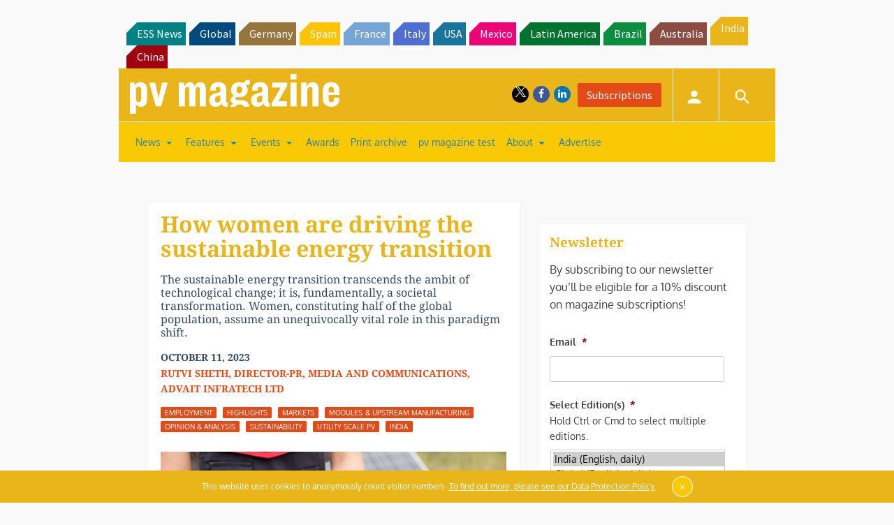

--- FILE ---
content_type: text/html; charset=utf-8
request_url: https://www.google.com/recaptcha/api2/aframe
body_size: 266
content:
<!DOCTYPE HTML><html><head><meta http-equiv="content-type" content="text/html; charset=UTF-8"></head><body><script nonce="PhyZ73R2joUHMEle6ea8rQ">/** Anti-fraud and anti-abuse applications only. See google.com/recaptcha */ try{var clients={'sodar':'https://pagead2.googlesyndication.com/pagead/sodar?'};window.addEventListener("message",function(a){try{if(a.source===window.parent){var b=JSON.parse(a.data);var c=clients[b['id']];if(c){var d=document.createElement('img');d.src=c+b['params']+'&rc='+(localStorage.getItem("rc::a")?sessionStorage.getItem("rc::b"):"");window.document.body.appendChild(d);sessionStorage.setItem("rc::e",parseInt(sessionStorage.getItem("rc::e")||0)+1);localStorage.setItem("rc::h",'1768759828862');}}}catch(b){}});window.parent.postMessage("_grecaptcha_ready", "*");}catch(b){}</script></body></html>